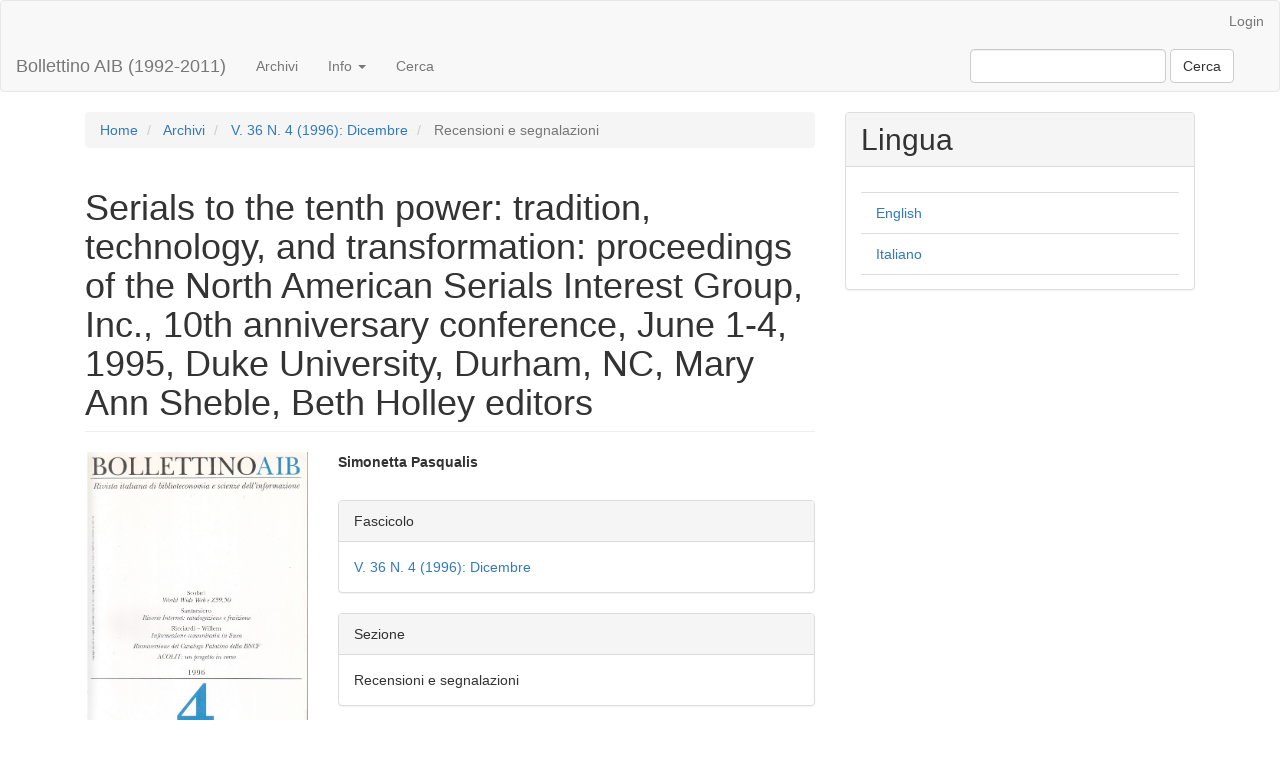

--- FILE ---
content_type: text/html; charset=utf-8
request_url: https://bollettino.aib.it/article/view/8195
body_size: 13575
content:

	
<!DOCTYPE html>
<html lang="it-IT" xml:lang="it-IT">
<head>
	<meta charset="utf-8">
	<meta name="viewport" content="width=device-width, initial-scale=1.0">
	<title>
		Serials to the tenth power: tradition, technology, and transformation: proceedings of the North American Serials Interest Group, Inc., 10th anniversary conference, June 1-4, 1995, Duke University, Durham, NC, Mary Ann Sheble, Beth Holley editors
							| Bollettino AIB (1992-2011)
			</title>

	
<meta name="generator" content="Open Journal Systems 3.3.0.20">
<link rel="schema.DC" href="http://purl.org/dc/elements/1.1/" />
<meta name="DC.Creator.PersonalName" content="Simonetta Pasqualis"/>
<meta name="DC.Date.created" scheme="ISO8601" content="2012-09-26"/>
<meta name="DC.Date.dateSubmitted" scheme="ISO8601" content="2012-09-26"/>
<meta name="DC.Date.issued" scheme="ISO8601" content="2012-09-26"/>
<meta name="DC.Date.modified" scheme="ISO8601" content="2021-05-24"/>
<meta name="DC.Description" xml:lang="it" content=""/>
<meta name="DC.Format" scheme="IMT" content="text/html"/>
<meta name="DC.Identifier" content="8195"/>
<meta name="DC.Identifier.pageNumber" content="p. 468-470"/>
<meta name="DC.Identifier.URI" content="https://bollettino.aib.it/article/view/8195"/>
<meta name="DC.Language" scheme="ISO639-1" content="it"/>
<meta name="DC.Rights" content="Copyright (c) 2012 Bollettino AIB (1992-2011)"/>
<meta name="DC.Rights" content="https://creativecommons.org/licenses/by-sa/4.0"/>
<meta name="DC.Source" content="Bollettino AIB (1992-2011)"/>
<meta name="DC.Source.ISSN" content="2239-6144"/>
<meta name="DC.Source.Issue" content="4"/>
<meta name="DC.Source.Volume" content="36"/>
<meta name="DC.Source.URI" content="https://bollettino.aib.it/"/>
<meta name="DC.Title" content="Serials to the tenth power: tradition, technology, and transformation: proceedings of the North American Serials Interest Group, Inc., 10th anniversary conference, June 1-4, 1995, Duke University, Durham, NC, Mary Ann Sheble, Beth Holley editors"/>
<meta name="DC.Type" content="Text.Serial.Journal"/>
<meta name="DC.Type.articleType" content="Recensioni e segnalazioni"/>
<meta name="gs_meta_revision" content="1.1"/>
<meta name="citation_journal_title" content="Bollettino AIB (1992-2011)"/>
<meta name="citation_journal_abbrev" content="AIB Boll."/>
<meta name="citation_issn" content="2239-6144"/> 
<meta name="citation_author" content="Simonetta Pasqualis"/>
<meta name="citation_title" content="Serials to the tenth power: tradition, technology, and transformation: proceedings of the North American Serials Interest Group, Inc., 10th anniversary conference, June 1-4, 1995, Duke University, Durham, NC, Mary Ann Sheble, Beth Holley editors"/>
<meta name="citation_language" content="it"/>
<meta name="citation_date" content="1996"/>
<meta name="citation_volume" content="36"/>
<meta name="citation_issue" content="4"/>
<meta name="citation_firstpage" content="468"/>
<meta name="citation_lastpage" content="470"/>
<meta name="citation_abstract_html_url" content="https://bollettino.aib.it/article/view/8195"/>
<meta name="citation_fulltext_html_url" content="https://bollettino.aib.it/article/view/8195/7309"/>
	<link rel="stylesheet" href="https://bollettino.aib.it/$$$call$$$/page/page/css?name=bootstrap" type="text/css" /><link rel="stylesheet" href="https://bollettino.aib.it/public/site/styleSheet.css?v=3.3.0.20" type="text/css" />
</head>
<body class="pkp_page_article pkp_op_view">
	<div class="pkp_structure_page">

		<nav id="accessibility-nav" class="sr-only" role="navigation" aria-label="Passaggio veloce alla pagina dei contenuti">
			<ul>
			  <li><a href="#main-navigation">Navigazione principale</a></li>
			  <li><a href="#main-content">Contenuto principale</a></li>
			  <li><a href="#sidebar">Barra laterale</a></li>
			</ul>
		</nav>

				<header class="navbar navbar-default" id="headerNavigationContainer" role="banner">

						<div class="container-fluid">
				<div class="row">
					<nav aria-label="Navigazione utente">
							<ul id="navigationUser" class="nav nav-pills tab-list pull-right">
																					<li class=" menu-item-104">
				<a href="https://bollettino.aib.it/login">
					Login
									</a>
							</li>
										</ul>

					</nav>
				</div><!-- .row -->
			</div><!-- .container-fluid -->

			<div class="container-fluid">

				<div class="navbar-header">

										<button type="button" class="navbar-toggle collapsed" data-toggle="collapse" data-target="#nav-menu" aria-expanded="false" aria-controls="nav-menu">
						<span class="sr-only">Toggle navigation</span>
						<span class="icon-bar"></span>
						<span class="icon-bar"></span>
						<span class="icon-bar"></span>
					</button>

																<div class="site-name">
																								<a href="							https://bollettino.aib.it/index
						" class="navbar-brand">Bollettino AIB (1992-2011)</a>
																	</div>
					
				</div>

								
									<nav id="nav-menu" class="navbar-collapse collapse" aria-label="Navigazione sito">
																		<ul id="main-navigation" class="nav navbar-nav">
														<li class=" menu-item-111">
				<a href="https://bollettino.aib.it/issue/archive">
					Archivi
									</a>
							</li>
																					<li class=" menu-item-113 dropdown">
				<a href="https://bollettino.aib.it/about" class="dropdown-toggle" data-toggle="dropdown" role="button" aria-haspopup="true" aria-expanded="false">
					Info
											<span class="caret"></span>
									</a>
									<ul class="dropdown-menu ">
																					<li class=" menu-item-114">
									<a href="https://bollettino.aib.it/about">
										Sulla rivista
									</a>
								</li>
																												<li class=" menu-item-115">
									<a href="https://bollettino.aib.it/about/submissions">
										Proposte
									</a>
								</li>
																												<li class=" menu-item-116">
									<a href="https://bollettino.aib.it/about/editorialTeam">
										Comitato Scientifico ed Editoriale
									</a>
								</li>
																												<li class=" menu-item-117">
									<a href="https://bollettino.aib.it/about/privacy">
										Dichiarazione sulla privacy
									</a>
								</li>
																												<li class=" menu-item-118">
									<a href="https://bollettino.aib.it/about/contact">
										Contatti
									</a>
								</li>
																		</ul>
							</li>
														<li class=" menu-item-119">
				<a href="https://bollettino.aib.it/search/search">
					Cerca
									</a>
							</li>
										</ul>

				

																			<div class="pull-md-right">
								<form class="navbar-form navbar-left" role="search" method="post" action="https://bollettino.aib.it/search/search">
  <div class="form-group">
    <input class="form-control" name="query" value="" type="search" aria-label="Stringa di ricerca" placeholder="">
  </div>
  <button type="submit" class="btn btn-default">Cerca</button>
</form>
							</div>
											</nav>
				
			</div><!-- .pkp_head_wrapper -->
		</header><!-- .pkp_structure_head -->

				<div class="pkp_structure_content container">
			<main class="pkp_structure_main col-xs-12 col-sm-10 col-md-8" role="main">

<div class="page page_article">
			<nav class="cmp_breadcrumbs" role="navigation" aria-label="Tu sei qui:">
	<ol class="breadcrumb">
		<li>
			<a href="https://bollettino.aib.it/index">
				Home
			</a>
		</li>
		<li>
			<a href="https://bollettino.aib.it/issue/archive">
				Archivi
			</a>
		</li>
		<li>
			<a href="https://bollettino.aib.it/issue/view/510">
				V. 36 N. 4 (1996): Dicembre
			</a>
		</li>
		<li class="active">
							Recensioni e segnalazioni
					</li>
	</ol>
</nav>
	
		<article class="article-details">

		
	<header>
		<h1 class="page-header">
			Serials to the tenth power: tradition, technology, and transformation: proceedings of the North American Serials Interest Group, Inc., 10th anniversary conference, June 1-4, 1995, Duke University, Durham, NC, Mary Ann Sheble, Beth Holley editors
					</h1>
	</header>

	<div class="row">

		<section class="article-sidebar col-md-4">

						<h2 class="sr-only">Barra laterale dell'articolo</h2>

										<div class="cover-image">
											<a href="https://bollettino.aib.it/issue/view/510">
							<img
								class="img-responsive"
								src="https://bollettino.aib.it/public/journals/26/cover_issue_510_it_IT.jpg"
								alt=""
							>
						</a>
									</div>
			
										<div class="download">
																		
	
							

<a class="galley-link btn btn-primary file" role="button" href="https://bollettino.aib.it/article/view/8195/7309">

		
	HTML

	</a>
																				</div>
			
			<div class="list-group">

													<div class="list-group-item date-published">
												<strong>Pubblicato:</strong>
						set 26, 2012
					</div>
																								
								
											</div>

		</section><!-- .article-sidebar -->

		<div class="col-md-8">
			<section class="article-main">

								<h2 class="sr-only">Contenuto principale dell'articolo</h2>

									<div class="authors">
													<div class="author">
								<strong>Simonetta Pasqualis</strong>
																							</div>
											</div>
				
								
				

			</section><!-- .article-main -->

			<section class="article-more-details">

								<h2 class="sr-only">Dettagli dell'articolo</h2>

								
								
								<div class="panel panel-default issue">
					<div class="panel-heading">
						Fascicolo
					</div>
					<div class="panel-body">
						<a class="title" href="https://bollettino.aib.it/issue/view/510">
							V. 36 N. 4 (1996): Dicembre
						</a>

					</div>
				</div>

									<div class="panel panel-default section">
						<div class="panel-heading">
							Sezione
						</div>
						<div class="panel-body">
							Recensioni e segnalazioni
						</div>
					</div>
				
													<div class="panel panel-default copyright">
						<div class="panel-body">
																								<a rel="license" href="https://creativecommons.org/licenses/by-sa/4.0/"><img alt="Creative Commons License" src="//i.creativecommons.org/l/by-sa/4.0/88x31.png" /></a><p>Questo lavoro è fornito con la licenza <a rel="license" href="https://creativecommons.org/licenses/by-sa/4.0/">Creative Commons Attribuzione - Condividi allo stesso modo 4.0</a>.</p>
																						
						</div>
					</div>
				
																									
				

								
			</section><!-- .article-details -->
		</div><!-- .col-md-8 -->
	</div><!-- .row -->

</article>

	

</div><!-- .page -->

	</main>

									<aside id="sidebar" class="pkp_structure_sidebar left col-xs-12 col-sm-8 col-md-4" role="complementary" aria-label="Barra a lato">
				<div class="pkp_block block_language">
	<h2 class="title">
		Lingua
	</h2>

	<div class="content">
		<ul>
							<li class="locale_en_US" lang="en-US">
					<a href="https://bollettino.aib.it/user/setLocale/en_US?source=%2Farticle%2Fview%2F8195">
						English
					</a>
				</li>
							<li class="locale_it_IT current" lang="it-IT">
					<a href="https://bollettino.aib.it/user/setLocale/it_IT?source=%2Farticle%2Fview%2F8195">
						Italiano
					</a>
				</li>
					</ul>
	</div>
</div><!-- .block_language -->

			</aside><!-- pkp_sidebar.left -->
				</div><!-- pkp_structure_content -->

	<footer class="footer" role="contentinfo">

		<div class="container">

			<div class="row">
				
				<div class="col-md-2" role="complementary">
					<a href="https://bollettino.aib.it/about/aboutThisPublishingSystem">
                                                <img class="img-responsive" alt="Informazioni aggiuntive su questo sistema di e-publishing, sulla piattaforma e sul workflow curato da OJS/PKP." src="https://bollettino.aib.it/templates/images/ojs_brand.png">
                                        </a>
				</div>

			</div> <!-- .row -->
		</div><!-- .container -->
	</footer>
</div><!-- pkp_structure_page -->

<script src="https://bollettino.aib.it/lib/pkp/lib/vendor/components/jquery/jquery.min.js?v=3.3.0.20" type="text/javascript"></script><script src="https://bollettino.aib.it/lib/pkp/lib/vendor/components/jqueryui/jquery-ui.min.js?v=3.3.0.20" type="text/javascript"></script><script src="https://bollettino.aib.it/lib/pkp/js/lib/jquery/plugins/jquery.tag-it.js?v=3.3.0.20" type="text/javascript"></script><script src="https://bollettino.aib.it/plugins/themes/bootstrap3/bootstrap/js/bootstrap.min.js?v=3.3.0.20" type="text/javascript"></script><script type="text/javascript">
(function (w, d, s, l, i) { w[l] = w[l] || []; var f = d.getElementsByTagName(s)[0],
j = d.createElement(s), dl = l != 'dataLayer' ? '&l=' + l : ''; j.async = true; 
j.src = 'https://www.googletagmanager.com/gtag/js?id=' + i + dl; f.parentNode.insertBefore(j, f); 
function gtag(){dataLayer.push(arguments)}; gtag('js', new Date()); gtag('config', i); })
(window, document, 'script', 'dataLayer', 'UA-30916591-1');
</script><script type="text/javascript">			var _paq = _paq || [];
			  _paq.push(['trackPageView']);
			  _paq.push(['enableLinkTracking']);
			  (function() {
			    var u="//aib.matomo.cloud/";
			    _paq.push(['setTrackerUrl', u+'piwik.php']);
			    _paq.push(['setSiteId', 5]);
			    _paq.push(['setDocumentTitle', "bollettinoaib"]);
			    var d=document, g=d.createElement('script'), s=d.getElementsByTagName('script')[0];
			    g.type='text/javascript'; g.async=true; g.defer=true; g.src=u+'piwik.js'; s.parentNode.insertBefore(g,s);
			  })();</script>


</body>
</html>
